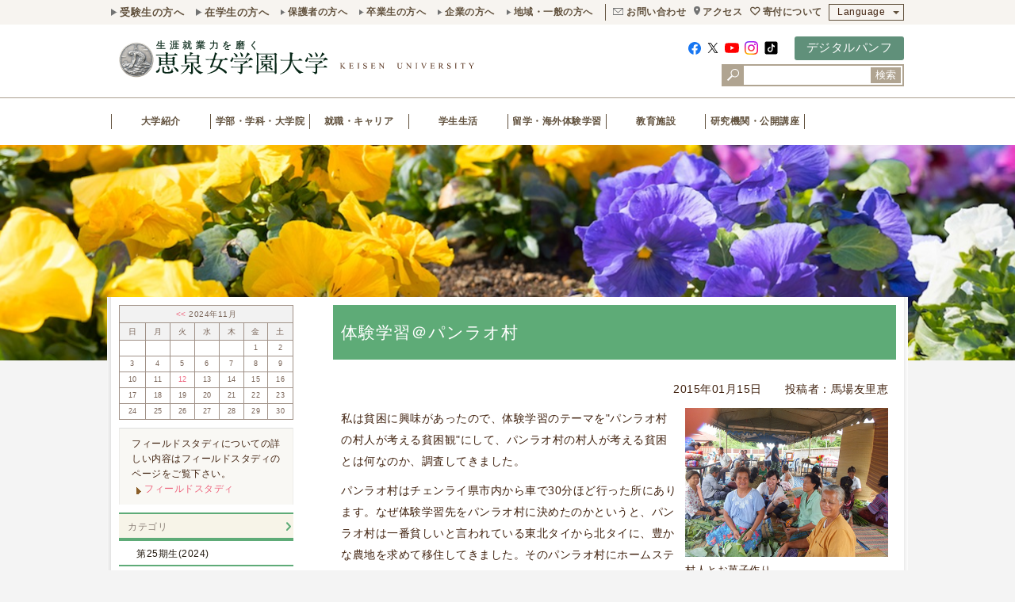

--- FILE ---
content_type: text/html
request_url: https://www.keisen.ac.jp/blog/fieldstudy/2015/01/post-81.html
body_size: 10170
content:
<!DOCTYPE html>
<html>
<head>
<meta charset="UTF-8">
<meta http-equiv="content-style-type" content="text/css" />
<meta http-equiv="content-script-type" content="text/javascript" />
<meta http-equiv="content-language" content="ja" />
<meta name="keywords" content=",女子大,東京,多摩,園芸,国際,人文学部,人間社会学部,恵泉,恵泉女学園大学" lang="ja" xml:lang="ja" />
<meta name="description" content="私は貧困に興味があったので、体験学習のテーマを"パンラオ村の村人が考える貧困観"..." lang="ja" xml:lang="ja" />
<meta name="viewport" content="width=device-width, initial-scale=1, user-scalable=yes, maximum-scale=3.00, minimum-scale=0.5" />
<meta name="format-detection" content="telephome=no" />
<meta http-equiv="X-UA-Compatible" content="IE=edge">
<meta name="copyright" content="Copyrights&copy; KEISEN University All Rights Reserved." />
<!-- OGP -->
<meta property="og:type" content="article" />
<meta property="og:site_name" content="恵泉女学園大学" />
<meta property="og:title" content="体験学習＠パンラオ村" />
<meta property="og:locale" content="ja_JP" />
<meta property="og:description" content="私は貧困に興味があったので、体験学習のテーマを"パンラオ村の村人が考える貧困観"..." />
<meta property="fb:app_id" content="187107131341154" />
<meta property="og:url" content="https://www.keisen.ac.jp/blog/fieldstudy/2015/01/post-81.html" />
<meta property="og:image" content="https://www.keisen.ac.jp/images/ogp/default.jpg">
<meta name="twitter:card" content="summary_large_image" />
<meta name="twitter:site" content="@Keisen_Univ" />
<meta name="twitter:image:src" content="https://www.keisen.ac.jp/images/ogp/default.jpg">
<meta name="twitter:title" content="体験学習＠パンラオ村">
<!-- /OGP -->
<link rel="icon" href="/favicon.ico" type="image/x-icon" /> 
<link rel="shortcut icon" href="/favicon.ico" type="img/x-icon" />
<link rel="start" type="text/html" href="index.html" />
<link rel="stylesheet" href="/js/2016/fancybox/jquery.fancybox.css" type="text/css" media="screen" />
<link rel="stylesheet" type="text/css" href="/css/detail.css?20250409113438" media="screen,tv" />
<link rel="stylesheet" type="text/css" href="/css/detail-print.css?20250409113438" media="print" />

<link rel="stylesheet" type="text/css" href="/assets/css/common/common.css" type="text/css" media="screen" />
<link rel="stylesheet" type="text/css" href="/assets/css/component/component.css?20250409113438" type="text/css" media="screen" />






<link rel="stylesheet" type="text/css" href="/assets/css/print.css" type="text/css" media="print" />

<script type="text/javascript" src="/js/2016/jquery-1.11.0.js"></script>
<script type="text/javascript" src="/js/2016/jquery.easing.1.3.js"></script>
<script type="text/javascript" src="/js/2016/jquery.mmenu.min.js"></script>
<script type="text/javascript" src="/js/2016/jquery.rwdImageMaps.min.js"></script>
<script type="text/javascript" src="/js/2016/jquery.matchHeight.js"></script>
<script type="text/javascript" src="/js/2016/common.js?20250409113438"></script>
<script type="text/javascript" src="/js/2016/acordion.js"></script>
<script type="text/javascript" src="/js/2016/fancybox/jquery.fancybox.js"></script>
<script type="text/javascript" src="//www.youtube.com/player_api"></script>
<script type="text/javascript" src="/assets/js/common/slick.min.js"></script>
<script type="text/javascript" src="/js/2019/common.js?v=230203"></script>

<title>
体験学習＠パンラオ村｜

第15期生(2014)｜

タイ・チェンマイからの手紙 「長期フィールドスタディ」体験記｜

ブログ｜






恵泉女学園大学
</title>


<!-- Google Tag Manager -->
<script>(function(w,d,s,l,i){w[l]=w[l]||[];w[l].push({'gtm.start':
new Date().getTime(),event:'gtm.js'});var f=d.getElementsByTagName(s)[0],
j=d.createElement(s),dl=l!='dataLayer'?'&l='+l:'';j.async=true;j.src=
'https://www.googletagmanager.com/gtm.js?id='+i+dl;f.parentNode.insertBefore(j,f);
})(window,document,'script','dataLayer','GTM-5G3XFWP');</script>
<!-- End Google Tag Manager -->
<!-- Google Tag Manager by DISCO-->
<script>(function(w,d,s,l,i){w[l]=w[l]||[];w[l].push({'gtm.start':
new Date().getTime(),event:'gtm.js'});var f=d.getElementsByTagName(s)[0],
j=d.createElement(s),dl=l!='dataLayer'?'&l='+l:'';j.async=true;j.src=
'https://www.googletagmanager.com/gtm.js?id='+i+dl;f.parentNode.insertBefore(j,f);
})(window,document,'script','dataLayer','GTM-TRNRX5N');</script>
<!-- End Google Tag Manager by DISCO-->
<script src="https://smp.keisen.ac.jp/ma.js?acid=2735"></script>




<!-- Facebook Pixel Code -->
<script>
!function(f,b,e,v,n,t,s)
{if(f.fbq)return;n=f.fbq=function(){n.callMethod?
n.callMethod.apply(n,arguments):n.queue.push(arguments)};
if(!f._fbq)f._fbq=n;n.push=n;n.loaded=!0;n.version='2.0';
n.queue=[];t=b.createElement(e);t.async=!0;
t.src=v;s=b.getElementsByTagName(e)[0];
s.parentNode.insertBefore(t,s)}(window,document,'script',
'https://connect.facebook.net/en_US/fbevents.js');
 fbq('init', '125205931450435'); 
fbq('track', 'PageView');
</script>
<noscript>
 <img height="1" width="1" 
src="https://www.facebook.com/tr?id=125205931450435&ev=PageView
&noscript=1"/>
</noscript>
<!-- End Facebook Pixel Code -->
<!-- TETORI tag www.keisen.ac.jp telemail.jp -->
<script>
(function (w, d, s, u) {
  // TAG VERSION 1.00
  if (w._wsq_init_flg) {
    return false;
  }
  w._wsq_init_flg = true;
  _wsq = w._wsq || (_wsq = []);
  _wsq.push(['init', u, 1777]);
  _wsq.push(['domain', 'www.keisen.ac.jp']);
  _wsq.push(['domain', 'telemail.jp']);
  var a = d.createElement(s); a.async = 1; a.charset='UTF-8'; a.src = 'https://cdn.' + u + '/share/js/tracking.js';
  var b = d.getElementsByTagName(s)[0]; b.parentNode.insertBefore(a, b);
})(window, document, 'script', 'tetori.link');
</script>


</head>
<body id="spring">


<!-- Google Tag Manager (noscript) -->
<noscript><iframe src="https://www.googletagmanager.com/ns.html?id=GTM-5G3XFWP"
height="0" width="0" style="display:none;visibility:hidden"></iframe></noscript>
<!-- End Google Tag Manager (noscript) -->
<!-- Google Tag Manager by DISCO(noscript) -->
<noscript><iframe src="https://www.googletagmanager.com/ns.html?id=GTM-TRNRX5N"
height="0" width="0" style="display:none;visibility:hidden"></iframe></noscript>
<!-- End Google Tag Manager by DISCO(noscript) -->


<script>ogp_setting();</script>
<div class="menuBtn">
        <i class="menuTrg">
            <span></span>
            <span></span>
            <span></span>
        </i>
    </div>
    <div class="headerClone"></div>
    <div class="spHeader"></div>
    <header id="header">
        <div class="headerTopWrap">
            <div class="headerTop inner">
                <div class="left">
                    <ul class="large">
                        <li><a href="/for_admission/">受験生の方へ</a></li>
                        <li><a href="/for_student/">在学生の方へ</a></li>
                    </ul>
                    <ul class="small">
                        <li><a href="/for_parent/">保護者の方へ</a></li>
                        <li><a href="/for_graduates/">卒業生の方へ</a></li>
                        <li><a href="/for_enterprise/">企業の方へ</a></li>
                        <li><a href="/for_general/">地域・一般の方へ</a></li>
                    </ul>
                </div>
                <div class="right">
<div class="searchBoxArea">
  <div class="searchBox">
    <form id="cse-search-box" action="//google.com/cse">
      <input type="hidden" name="cx" value="014502070067291990422:9usvvubjupo" />
      <input type="hidden" name="ie" value="UTF-8" />
      <input type="text" name="q" size="31" />
      <button type="submit">検索</button>
    </form>
  </div>
</div>
                    <ul class="sns">
                        <li><a href="https://www.facebook.com/keisen.univ" target="_blank"><img src="/assets/img/common/icon/fb.svg" alt="" class="fb"></a></li>
                        <li><a href="https://twitter.com/Keisen_Univ" target="_blank"><img src="/assets/img/common/icon/x.svg" alt="" class="tw"></a></li>
                        
                        <li><a href="https://www.youtube.com/user/keisenweb" target="_blank"><img src="/assets/img/common/icon/youtube.svg" alt="" class="youtube"></a></li>
                        <li><a href="https://www.instagram.com/keisenphoto/" target="_blank"><img src="/assets/img/common/icon/insta.svg" alt="" class="insta"></a></li>
                        <li><a href="https://www.tiktok.com/@officialkeisen" target="_blank"><img src="/assets/img/common/icon/tiktok.svg" alt="" class="tiktok"></a></li>
                    </ul>
                    <ul class="pNav">
                        
                        <li class="request sp-only"><a href="/international/">「国際性」首都圏女子大1位</a></li>
                        <li class="mail pc-only"><a href="/about/inquiry/">お問い合わせ</a></li>
                        <li class="pin"><a href="/about/campus/access/">アクセス</a></li>
                        <li class="kifu pc-only"><a href="/donation/">寄付について</a></li>
                        
                        
                        
                        
                        
                    </ul>
                    <div class="language">
                        <p class="langBtn">Language</p>
                        <ul class="langList">
                            <li><a href="/en/">English</a></li>
                            <li><a href="/cn/">Chinese</a></li>
                            <li><a href="/ko/">Korean</a></li>
                        </ul>
                    </div>
                </div>
            </div>
        </div>
        <div class="headerMiddle inner">
            <h1 class="mainLogo"><a href="/"><img src="/assets/img/common/main_logo.svg" alt="恵泉女学園大学"></a></h1>
<div class="headerAccessibility">
  <div class="right">
    <div class="pcSns"></div>
    <div><a href="/about/ad/" class="btn btn01">デジタルパンフ</a></div>
    
  </div>
  <div class="pcSBA"></div>
</div>
        </div>
        <div class="headerBottom">
            <ul class="gNav inner">
                <li class="home"><p class="parentAnc"><a href="/">ホーム</a></p></li>
                <li>
                    <p class="parentAnc"><a href="/about/">大学紹介</a></p>
                    <div class="megaMenuWrap">
                        <div class="megaMenu">
                            <dl class="megaItem">
                                <dd><a href="/about/">大学紹介トップ</a></dd>
                                <dd><a href="/about/summary/">大学概要</a></dd>
                                <dd><a href="/about/split/">建学の理念・教育理念・大学の教育方針<br>＜3つのポリシー＞</a></dd>
                                <dd><a href="/about/message/">学長からのメッセージ</a></dd>
                                <dd><a href="/blog/president/">学長ブログ「学長の部屋」</a></dd>
                                <dd><a href="/evolution/">生涯就業力を磨く</a></dd>
                                <dd><a href="/about/evolution-center/">生涯就業力推進センター</a></dd>
                                <dd><a href="/about/evo-walking/">在学生紹介</a></dd>
                                <dd><a href="/about/interview-grad/">卒業生紹介</a></dd>
                                <dd><a href="/about/seeds/">恵泉で蒔かれた種　～　在学生と卒業生の今</a></dd>
                                <dd><a href="/about/activity/">恵泉の取り組み</a></dd>
                                <dd><a href="/about/features/">数字で見る恵泉5つの特長</a></dd>
                                <dd><a href="/about/ad/">大学案内・広報資料</a></dd>
                                <dd><a href="/about/campus/">キャンパスマップ</a></dd>
                                <dd><a href="/about/garden/">本学に関連する4つのガーデン</a></dd>
                                <dd><a href="/about/teacher/">教員紹介</a></dd>
                                
                                <dd><a href="/about/disclosure/">情報公開</a></dd>
                                <dd><a href="/about/activity/assessment/">大学評価</a></dd>
                                <dd><a href="/about/inquiry/">お問い合わせ</a></dd>
                                <dd><a href="http://www.keisen-dousoukai.jp/" target="_blank">同窓会</a></dd>
                                <dd><a href="https://keisenjogakuen.jp/keisenkai/" target="_blank">恵泉会・恵泉会友の会</a></dd>
                            </dl>
                        </div>
                    </div>
                </li>
                <li>
                    <p class="parentAnc"><a href="/faculty/">学部・学科・大学院</a></p>
                    <div class="megaMenuWrap">
                        <div class="megaMenu">
                            <dl class="megaItem">
                                <dd><a href="/faculty/">学部・学科・大学院トップ</a></dd>
                                <dd>
                                    <p class="childAnc"><a href="/faculty/humanties2017/">人文学部</a></p>
                                    <p class="grandAnc"><a href="/faculty/humanties2017/japanese/">日本語日本文化学科</a></p>
                                    <p class="grandAnc"><a href="/faculty/humanties2017/english/">英語コミュニケーション学科</a></p>
                                </dd>
                                <dd>
                                    <p class="childAnc"><a href="/faculty/human2017/">人間社会学部</a></p>
                                    <p class="grandAnc"><a href="/faculty/human2017/international/">国際社会学科</a></p>
                                    <p class="grandAnc"><a href="/faculty/human2017/horticulture/">社会園芸学科</a></p>
                                </dd>
                                <dd><a href="/seminar/">授業ゼミ紹介ブログ</a></dd>
                                <dd><a href="/faculty/cross-academic/">学科横断プログラム</a></dd>
                                <dd><a href="/faculty/common-class/">全学共通科目</a></dd>
                                <dd><a href="/faculty/eng-program/">英語/Englishプログラム</a></dd>
                                <dd><a href="/faculty/horticulturetherapy/">恵泉女学園大学で学ぶ園芸療法</a></dd>
                                <dd><a href="/faculty/challenge/">自己探究チャレンジ（卒業課題）</a></dd>
                                <dd><a href="/faculty/originaltext/">恵泉教育のテキスト</a></dd>
                                <dd><a href="/faculty/resource/">オープン教育リソース</a></dd>
                                <dd><a href="/faculty/support/">学修支援</a></dd>
                                <dd><a href="/international/field/">フィールドスタディ</a></dd>
                                <dd><a href="/faculty/human/csl/">コミュニティ・サービス・ラーニング（CSL）</a></dd>
                                <dd><a href="/faculty/graduate/">大学院</a></dd>
                                <dd><a href="/international/summer-program/">恵泉サマープログラム</a></dd>
                            </dl>
                        </div>
                    </div>
                </li>
                
                <li>
                    <p class="parentAnc"><a href="/career/">就職・キャリア</a></p>
                    <div class="megaMenuWrap">
                        <div class="megaMenu">
                            <dl class="megaItem">
                                <dd><a href="/career/">就職・キャリアトップ</a></dd>
                                <dd><a href="/career/movie/">動画で見る恵泉の就職・キャリア支援と現状</a></dd>
                                <dd><a href="/career/support/">就職支援体制・特長</a></dd>
                                <dd><a href="/career/license/">取得できる資格／免許</a></dd>
                                <dd><a href="/career/certificate/">大学推奨資格</a></dd>
                                <dd><a href="/career/policy/">キャリアデザインポリシー</a></dd>
                                <dd><a href="/career/careerdesigin/">共通生涯就業力科目</a></dd>
                                <dd><a href="/career/program/">キャリア支援プログラム</a></dd>
                                <dd><a href="/career/data/">就職進路データ</a></dd>
                                
                                <dd><a href="/career/enterprise/">採用ご担当者様へ</a></dd>
                                <dd><a href="/career/gra-window/">卒業生相談窓口</a></dd>
                                <dd><a href="/career/news/">お知らせ</a></dd>
                            </dl>
                        </div>
                    </div>
                </li>
                <li>
                    <p class="parentAnc"><a href="/campuslife/">学生生活</a></p>
                    <div class="megaMenuWrap">
                        <div class="megaMenu">
                            <dl class="megaItem">
                                <dd><a href="/campuslife/">学生生活トップ</a></dd>
                                <dd><a href="/campuslife/schedule/">年間行事</a></dd>
                                <dd><a href="/campuslife/info/">学生生活情報</a></dd>
                                <dd><a href="/campuslife/festival/">学園祭（恵泉祭）</a></dd>
                                <dd><a href="/other/20230420.html">恵泉スプリングフォーラム</a></dd>
                                <dd><a href="/campuslife/farmers-market/">恵泉ファーマーズマーケット</a></dd>
                                <dd><a href="/campuslife/activity/">課外活動</a></dd>
                                <dd><a href="/campuslife/support/">学生生活サポート</a></dd>
                                <dd><a href="/campuslife/handbook/">学生生活ハンドブック</a></dd>
                                <dd><a href="/campuslife/syllabus/">シラバス</a></dd>
                                <dd><a href="/campuslife/artandscience/">社会・人文学会</a></dd>
                            </dl>
                        </div>
                    </div>
                </li>
                <li>
                    <p class="parentAnc"><a href="/international/">留学・海外体験学習</a></p>
                    <div class="megaMenuWrap">
                        <div class="megaMenu">
                            <dl class="megaItem">
                                <dd><a href="/international/">留学・海外体験学習トップ</a></dd>
                                <dd><a href="/international/abroad/">留学</a></dd>
                                <dd><a href="/international/international/">語学研修</a></dd>
                                <dd><a href="/international/field/">フィールドスタディ</a></dd>
                                <dd><a href="/international/culture/">文化現地実習（2017年度実施）</a></dd>
                                <dd><a href="/career/license/japanese/">海外日本語インターンシップ</a></dd>
                                <dd><a href="/institution/christianity/activity/workcamp/">タイ国際ワークキャンプ</a></dd>
                                <dd><a href="/international/summer-program/">恵泉サマープログラム</a></dd>
                                <dd><a href="/international/gcp/">Global Challenge Program</a></dd>
                                <dd><a href="/international/field/fsshort/fs02/">大学院：東アジア市民社会リーダー育成FS</a></dd>
                                <dd><a href="/international/scholarship/">国際交流奨学金</a></dd>
                                <dd><a href="/international/qa/">国際交流Q＆Ａ</a></dd>
                                <dd><a href="/international/security/">安全対策・危機管理体制</a></dd>
                                <dd><a href="/international/preparation/">留学・語学研修参加にあたって</a></dd>
                                <dd><a href="/international/flow/">留学までの流れ</a></dd>
                                <dd><a href="/international/comment/">語学研修・留学参加学生の声</a></dd>
                                <dd><a href="/blog/abroad/">「国際交流いろいろ日記」学生ブログ</a></dd>
                            </dl>
                        </div>
                    </div>
                </li>
                <li>
                    <p class="parentAnc"><a href="/institution/">教育施設</a></p>
                    <div class="megaMenuWrap">
                        <div class="megaMenu">
                            <dl class="megaItem">
                                <dd><a href="/institution/">教育施設トップ</a></dd>
                                <dd><a href="/institution/library/">図書館</a></dd>
                                <dd><a href="/institution/mediacenter/">メディアセンター</a></dd>
                                <dd><a href="/institution/farmgarden/">教育農場</a></dd>
                                <dd><a href="/institution/tateshina/">恵泉蓼科ガーデン</a></dd>
                                <dd><a href="/institution/christianity/">キリスト教センター</a></dd>
                            </dl>
                        </div>
                    </div>
                </li>
                <li>
                    <p class="parentAnc"><a href="/extension/">研究機関・公開講座</a></p>
                    <div class="megaMenuWrap">
                        <div class="megaMenu">
                            <dl class="megaItem">
                                <dd><a href="/extension/">研究機構・公開講座トップ</a></dd>
                                <dd><a href="/extension/research/">研究機構</a></dd>
                                <dd><a href="/extension/second/">恵泉女性講座</a></dd>
                                <dd><a href="/extension/open-class/">公開講座</a></dd>
                                <dd><a href="/extension/lecture-subject/">科目等履修生制度</a></dd>
                                <dd><a href="/extension/flower/">花と平和のミュージアム</a></dd>
                                <dd><a href="/extension/japanese-special-course/">日本語学習支援者養成講座</a></dd>
                                <dd><a href="/extension/engeifukusi/">初級園芸福祉士養成講座</a></dd>
                                <dd><a href="/extension/flower-designer/">恵泉フラワーデザイナーコース</a></dd>
                            </dl>
                        </div>
                    </div>
                </li>
            </ul>
        </div>
    </header>
<!-- ######################## HEADER END ######################## -->
<!-- ######################## CATE-BANNER START ######################## -->

<!-- ######################## VISUAL START ######################## -->
<div class="visual"></div>
<!-- ######################## VISUAL END ######################## -->


<!-- ######################## CATE-BANNER END ######################## -->
<div id="container">
	<div id="container-inn">
	<div id="container-inn2">
	<div id="container-inn3" class="clearfix">
		<!-- ################################## MAIN START #################################### -->
		<main>
		<div id="body">


<h1>体験学習＠パンラオ村</h1>
<p class="newsdate">2015年01月15日　　投稿者：馬場友里恵</p>

<div class="photoBox cf">
<div class="text">

<p>私は貧困に興味があったので、体験学習のテーマを"パンラオ村の村人が考える貧困観"にして、パンラオ村の村人が考える貧困とは何なのか、調査してきました。</p>
<p>パンラオ村はチェンライ県市内から車で30分ほど行った所にあります。なぜ体験学習先をパンラオ村に決めたのかというと、パンラオ村は一番貧しいと言われている東北タイから北タイに、豊かな農地を求めて移住してきました。そのパンラオ村にホームステイをした時に、全然貧しいと思わなかったのがきっかけで、この村人たちは、自分や村、家庭を貧困だと思っているのか、貧困に対してどういう考え方を持っているのかなど、興味を持ったのでパンラオ村にしました。</p>



<p>実際に村人に貧困観を調査するとともに、農業をしたり、村人たちとお話したり、子どもたちと一緒に遊んだり、かけがえのない充実した日々を過ごすことができました。また、村人たちはほんとに温かく親切で、一人でお散歩していると「どこへ行くの？」「ご飯食べていきな」など声をかけてくれて、それが嬉しくて、この村にきてよかった！と何度も思いました。</p>
<p>2ヶ月という長いようであっという間に終わってしまった体験学習でしたが、パンラオ村で、たくさんのことを学び、経験したこと、感謝の気持ちを忘れずに、これからの生活にも活かしていきたいです。</p>



</div>
<div class="photozoom">

<p><a href="https://www.keisen.ac.jp/blog/fieldstudy/img/pic_abroad.2015.1.15.1.jpg" rel="lightbox[plants]" title="村人とお菓子作り"><img src="https://www.keisen.ac.jp/blog/fieldstudy/img/pic_abroad.2015.1.15.1.jpg" alt="" /></a>
<span class="captionc">村人とお菓子作り</span></p>
<p><a href="https://www.keisen.ac.jp/blog/fieldstudy/img/pic_abroad.2015.1.15.2.jpg" rel="lightbox[plants]" title="ホームステイ先の子どもたちとお出かけ"><img src="https://www.keisen.ac.jp/blog/fieldstudy/img/pic_abroad.2015.1.15.2.jpg" alt="" /></a>
<span class="captionc">ホームステイ先の子どもたちとお出かけ</span></p>





</div>
</div>

<div class="blogpaging">
<p class="center">

&laquo; <a href="https://www.keisen.ac.jp/blog/fieldstudy/2015/01/post-80.html">ヒンラートナイ村での体験学習を終えて</a>

&nbsp;｜&nbsp;<a href="https://www.keisen.ac.jp/blog/fieldstudy/">メインページ</a>&nbsp;｜&nbsp;

<a href="https://www.keisen.ac.jp/blog/fieldstudy/2015/01/post-82.html">体験学習を終えて</a> &raquo; 

</p>
</div>

</div><!-- body -->
		</main>
		<!-- ################################## MAIN END #################################### -->

		<div id="side">
			<nav>
				
				
				
				
				
				
				
				
      <div id="localNavi">












































<div class="calender">
<table class="tblcalendar" summary="カレンダー">
<tr>
<th colspan="7" scope="col" abbr="年月"><a href="https://www.keisen.ac.jp/blog/fieldstudy/2024/09/">&lt;&lt; </a> 2024&#24180;11&#26376; </th>
</tr>
<tr>
<th width="15%" scope="col" abbr="日">日</th>
<th width="14%" scope="col" abbr="月">月</th>
<th width="14%" scope="col" abbr="火">火</th>
<th width="14%" scope="col" abbr="水">水</th>
<th width="14%" scope="col" abbr="木">木</th>
<th width="14%" scope="col" abbr="金">金</th>
<th width="15%" scope="col" abbr="土">土</th>
</tr>



<tr>



<td>&nbsp;</td>







<td>&nbsp;</td>







<td>&nbsp;</td>







<td>&nbsp;</td>







<td>&nbsp;</td>






<td>1</td>







<td>2</td>

</tr>


<tr>


<td>3</td>







<td>4</td>







<td>5</td>







<td>6</td>







<td>7</td>







<td>8</td>







<td>9</td>

</tr>


<tr>


<td>10</td>







<td>11</td>






<td class="have"><a href="https://www.keisen.ac.jp/blog/fieldstudy/2024/11/12/" title="11月12日">12</a></td>








<td>13</td>







<td>14</td>







<td>15</td>







<td>16</td>

</tr>


<tr>


<td>17</td>







<td>18</td>







<td>19</td>







<td>20</td>







<td>21</td>







<td>22</td>







<td>23</td>

</tr>


<tr>


<td>24</td>







<td>25</td>







<td>26</td>







<td>27</td>







<td>28</td>







<td>29</td>







<td>30</td>

</tr>

</table>
</div>




<div class="enclosure spaceb">
<p>フィールドスタディについての詳しい内容はフィールドスタディのページをご覧下さい。</p>
<p>
<span class="linkarrow"><a href="/international/field/" title="フィールドスタディ">フィールドスタディ</a></span>
</p>
</div>







































<ul>

<li><div class="blog_category">カテゴリ</div>
<ul>


<li><a href="https://www.keisen.ac.jp/blog/fieldstudy/252024/" title="第25期生(2024)">第25期生(2024)</a></li>


<li><a href="https://www.keisen.ac.jp/blog/fieldstudy/242023/" title="第24期生(2023)">第24期生(2023)</a></li>


<li><a href="https://www.keisen.ac.jp/blog/fieldstudy/232022/" title="第23期生(2022)">第23期生(2022)</a></li>


<li><a href="https://www.keisen.ac.jp/blog/fieldstudy/202019/" title="第20期生(2019)">第20期生(2019)</a></li>


<li><a href="https://www.keisen.ac.jp/blog/fieldstudy/192018/" title="第19期生(2018)">第19期生(2018)</a></li>


<li><a href="https://www.keisen.ac.jp/blog/fieldstudy/182017/" title="第18期生(2017)">第18期生(2017)</a></li>


<li><a href="https://www.keisen.ac.jp/blog/fieldstudy/172016/" title="第17期生(2016)">第17期生(2016)</a></li>


<li><a href="https://www.keisen.ac.jp/blog/fieldstudy/162015/" title="第16期生(2015)">第16期生(2015)</a></li>


<li class="on"><a href="https://www.keisen.ac.jp/blog/fieldstudy/152014/" title="第15期生(2014)">第15期生(2014)</a></li>


<li><a href="https://www.keisen.ac.jp/blog/fieldstudy/142013/" title="第14期生(2013)">第14期生(2013)</a></li>


<li><a href="https://www.keisen.ac.jp/blog/fieldstudy/132012/" title="第13期生(2012)">第13期生(2012)</a></li>


<li><a href="https://www.keisen.ac.jp/blog/fieldstudy/122011/" title="第12期生(2011)">第12期生(2011)</a></li>


<li><a href="https://www.keisen.ac.jp/blog/fieldstudy/112010/" title="第11期生（2010）">第11期生（2010）</a></li>


<li><a href="https://www.keisen.ac.jp/blog/fieldstudy/102009/" title="第10期生（2009）">第10期生（2009）</a></li>


<li><a href="https://www.keisen.ac.jp/blog/fieldstudy/oshiyama/" title="押山 正紀先生">押山 正紀先生</a></li>


<li><a href="https://www.keisen.ac.jp/blog/fieldstudy/alumni/" title="卒業生">卒業生</a></li>


<li><a href="https://www.keisen.ac.jp/blog/fieldstudy/cat1968/" title="学生アシスタント">学生アシスタント</a></li>

</ul>
</li>

<li><div class="blog_category">新着記事</div>
<ul>
<li><a href="https://www.keisen.ac.jp/blog/fieldstudy/2024/11/post-239.html" title="学生の体験学習テーマと体験学習先">学生の体験学習テーマと体験学習先</a></li>

<li><a href="https://www.keisen.ac.jp/blog/fieldstudy/2024/09/post-238.html" title="泰緬鉄道と戦争">泰緬鉄道と戦争</a></li>

<li><a href="https://www.keisen.ac.jp/blog/fieldstudy/2024/09/post-237.html" title="チェンライ農村ホームステイ・フィールドトリップ">チェンライ農村ホームステイ・フィールドトリップ</a></li>

<li><a href="https://www.keisen.ac.jp/blog/fieldstudy/2024/08/2024fs.html" title="2024年度長期タイフィールドスタディ（FS）スタート">2024年度長期タイフィールドスタディ（FS）スタート</a></li>

<li><a href="https://www.keisen.ac.jp/blog/fieldstudy/2023/12/post-236.html" title="体験学習の学び①クルーナム財団・子どもの家">体験学習の学び①クルーナム財団・子どもの家</a></li>

<li><a href="https://www.keisen.ac.jp/blog/fieldstudy/2023/11/post-235.html" title="休日の過ごし方">休日の過ごし方</a></li>

<li><a href="https://www.keisen.ac.jp/blog/fieldstudy/2023/10/2023.html" title="2023年度の体験学習先">2023年度の体験学習先</a></li>

<li><a href="https://www.keisen.ac.jp/blog/fieldstudy/2023/10/post-234.html" title="カンチャナブリフィールドトリップ">カンチャナブリフィールドトリップ</a></li>

<li><a href="https://www.keisen.ac.jp/blog/fieldstudy/2023/10/post-233.html" title="山地民の村ホームステイ">山地民の村ホームステイ</a></li>

<li><a href="https://www.keisen.ac.jp/blog/fieldstudy/2023/09/post-232.html" title="農村ホームステイ">農村ホームステイ</a></li>
</ul>
</li>
<li><div class="blog_category">年月アーカイブ</div>
<ul>

<li><a href="https://www.keisen.ac.jp/blog/fieldstudy/2024/11/">2024年11月（1）</a></li>

<li><a href="https://www.keisen.ac.jp/blog/fieldstudy/2024/09/">2024年09月（2）</a></li>

<li><a href="https://www.keisen.ac.jp/blog/fieldstudy/2024/08/">2024年08月（1）</a></li>

<li><a href="https://www.keisen.ac.jp/blog/fieldstudy/2023/12/">2023年12月（1）</a></li>

<li><a href="https://www.keisen.ac.jp/blog/fieldstudy/2023/11/">2023年11月（1）</a></li>

<li><a href="https://www.keisen.ac.jp/blog/fieldstudy/2023/10/">2023年10月（3）</a></li>

<li><a href="https://www.keisen.ac.jp/blog/fieldstudy/2023/09/">2023年09月（3）</a></li>

<li><a href="https://www.keisen.ac.jp/blog/fieldstudy/2023/08/">2023年08月（2）</a></li>

<li><a href="https://www.keisen.ac.jp/blog/fieldstudy/2023/02/">2023年02月（5）</a></li>

<li><a href="https://www.keisen.ac.jp/blog/fieldstudy/2023/01/">2023年01月（1）</a></li>

<li><a href="https://www.keisen.ac.jp/blog/fieldstudy/2022/11/">2022年11月（5）</a></li>

<li><a href="https://www.keisen.ac.jp/blog/fieldstudy/2022/10/">2022年10月（6）</a></li>

<li><a href="https://www.keisen.ac.jp/blog/fieldstudy/2022/09/">2022年09月（13）</a></li>

<li><a href="https://www.keisen.ac.jp/blog/fieldstudy/2022/08/">2022年08月（11）</a></li>

<li><a href="https://www.keisen.ac.jp/blog/fieldstudy/2020/02/">2020年02月（4）</a></li>

<li><a href="https://www.keisen.ac.jp/blog/fieldstudy/2020/01/">2020年01月（1）</a></li>

<li><a href="https://www.keisen.ac.jp/blog/fieldstudy/2019/12/">2019年12月（4）</a></li>

<li><a href="https://www.keisen.ac.jp/blog/fieldstudy/2019/11/">2019年11月（8）</a></li>

<li><a href="https://www.keisen.ac.jp/blog/fieldstudy/2019/10/">2019年10月（5）</a></li>

<li><a href="https://www.keisen.ac.jp/blog/fieldstudy/2019/09/">2019年09月（7）</a></li>

<li><a href="https://www.keisen.ac.jp/blog/fieldstudy/2019/08/">2019年08月（9）</a></li>

<li><a href="https://www.keisen.ac.jp/blog/fieldstudy/2019/01/">2019年01月（4）</a></li>

<li><a href="https://www.keisen.ac.jp/blog/fieldstudy/2018/12/">2018年12月（4）</a></li>

<li><a href="https://www.keisen.ac.jp/blog/fieldstudy/2018/11/">2018年11月（3）</a></li>

<li><a href="https://www.keisen.ac.jp/blog/fieldstudy/2018/10/">2018年10月（4）</a></li>

<li><a href="https://www.keisen.ac.jp/blog/fieldstudy/2018/09/">2018年09月（6）</a></li>

<li><a href="https://www.keisen.ac.jp/blog/fieldstudy/2018/08/">2018年08月（14）</a></li>

<li><a href="https://www.keisen.ac.jp/blog/fieldstudy/2018/01/">2018年01月（5）</a></li>

<li><a href="https://www.keisen.ac.jp/blog/fieldstudy/2017/12/">2017年12月（7）</a></li>

<li><a href="https://www.keisen.ac.jp/blog/fieldstudy/2017/11/">2017年11月（11）</a></li>

<li><a href="https://www.keisen.ac.jp/blog/fieldstudy/2017/10/">2017年10月（12）</a></li>

<li><a href="https://www.keisen.ac.jp/blog/fieldstudy/2017/09/">2017年09月（12）</a></li>

<li><a href="https://www.keisen.ac.jp/blog/fieldstudy/2017/08/">2017年08月（2）</a></li>

<li><a href="https://www.keisen.ac.jp/blog/fieldstudy/2017/01/">2017年01月（7）</a></li>

<li><a href="https://www.keisen.ac.jp/blog/fieldstudy/2016/12/">2016年12月（6）</a></li>

<li><a href="https://www.keisen.ac.jp/blog/fieldstudy/2016/11/">2016年11月（3）</a></li>

<li><a href="https://www.keisen.ac.jp/blog/fieldstudy/2016/10/">2016年10月（9）</a></li>

<li><a href="https://www.keisen.ac.jp/blog/fieldstudy/2016/09/">2016年09月（11）</a></li>

<li><a href="https://www.keisen.ac.jp/blog/fieldstudy/2016/08/">2016年08月（4）</a></li>

<li><a href="https://www.keisen.ac.jp/blog/fieldstudy/2015/12/">2015年12月（1）</a></li>

<li><a href="https://www.keisen.ac.jp/blog/fieldstudy/2015/11/">2015年11月（5）</a></li>

<li><a href="https://www.keisen.ac.jp/blog/fieldstudy/2015/10/">2015年10月（10）</a></li>

<li><a href="https://www.keisen.ac.jp/blog/fieldstudy/2015/09/">2015年09月（11）</a></li>

<li><a href="https://www.keisen.ac.jp/blog/fieldstudy/2015/08/">2015年08月（6）</a></li>

<li><a href="https://www.keisen.ac.jp/blog/fieldstudy/2015/01/">2015年01月（11）</a></li>

<li><a href="https://www.keisen.ac.jp/blog/fieldstudy/2014/10/">2014年10月（12）</a></li>

<li><a href="https://www.keisen.ac.jp/blog/fieldstudy/2014/09/">2014年09月（11）</a></li>

<li><a href="https://www.keisen.ac.jp/blog/fieldstudy/2014/01/">2014年01月（2）</a></li>

<li><a href="https://www.keisen.ac.jp/blog/fieldstudy/2013/09/">2013年09月（8）</a></li>

<li><a href="https://www.keisen.ac.jp/blog/fieldstudy/2013/08/">2013年08月（3）</a></li>

<li><a href="https://www.keisen.ac.jp/blog/fieldstudy/2013/01/">2013年01月（1）</a></li>

<li><a href="https://www.keisen.ac.jp/blog/fieldstudy/2012/12/">2012年12月（3）</a></li>

<li><a href="https://www.keisen.ac.jp/blog/fieldstudy/2012/11/">2012年11月（1）</a></li>

<li><a href="https://www.keisen.ac.jp/blog/fieldstudy/2012/10/">2012年10月（8）</a></li>

<li><a href="https://www.keisen.ac.jp/blog/fieldstudy/2012/09/">2012年09月（14）</a></li>

<li><a href="https://www.keisen.ac.jp/blog/fieldstudy/2012/08/">2012年08月（5）</a></li>

<li><a href="https://www.keisen.ac.jp/blog/fieldstudy/2011/11/">2011年11月（4）</a></li>

<li><a href="https://www.keisen.ac.jp/blog/fieldstudy/2011/10/">2011年10月（1）</a></li>

<li><a href="https://www.keisen.ac.jp/blog/fieldstudy/2011/09/">2011年09月（2）</a></li>

<li><a href="https://www.keisen.ac.jp/blog/fieldstudy/2011/08/">2011年08月（6）</a></li>

<li><a href="https://www.keisen.ac.jp/blog/fieldstudy/2010/09/">2010年09月（2）</a></li>

<li><a href="https://www.keisen.ac.jp/blog/fieldstudy/2010/08/">2010年08月（2）</a></li>

<li><a href="https://www.keisen.ac.jp/blog/fieldstudy/2009/12/">2009年12月（4）</a></li>

<li><a href="https://www.keisen.ac.jp/blog/fieldstudy/2009/11/">2009年11月（5）</a></li>

<li><a href="https://www.keisen.ac.jp/blog/fieldstudy/2009/10/">2009年10月（8）</a></li>

<li><a href="https://www.keisen.ac.jp/blog/fieldstudy/2009/09/">2009年09月（3）</a></li>

<li><a href="https://www.keisen.ac.jp/blog/fieldstudy/2009/08/">2009年08月（1）</a></li>

</ul>

</li>
</ul>













































































    </div><!--localNavi-->
			</nav>
		</div><!-- side -->

	</div><!-- container-inn3 -->
	<div id="pankuzu">
		<ul>
			<li><a href="http://www.keisen.ac.jp/">HOME</a></li>

<li><a href="/blog/" title="ブログ">ブログ</a></li>
<li><a href="/blog/fieldstudy/" title="タイ・チェンマイからの手紙 「フィールドスタディ」体験記">タイ・チェンマイからの手紙 「フィールドスタディ」体験記</a></li>

<li><a href="https://www.keisen.ac.jp/blog/fieldstudy/152014/">第15期生(2014)</a></li>

<li>体験学習＠パンラオ村</li>




		</ul>
	</div><!-- pankuzu -->
	</div><!-- container-inn2 -->
	</div><!-- container-inn -->
</div><!-- container -->


<!-- ################################## FOOTER START #################################### -->
<footer id="footer">
    <ul class="bnrArea slider02">
	
	
	
	
	
	
	
	
	<li><a href="/international/"><img src="/images/side2016/side-baner07.jpg?230324" alt="海外留学" /></a></li>
	
	
	<li><a href="/donation/" target="_blank"><img src="/images/side2016/side-baner17-01.png" alt="寄付金サイト" /></a></li>
	
	
	<li><a href="http://www.keisen.ac.jp/for_graduates/gra25in-tama/2025/"><img src="/images/side2016/side-baner19.png" alt="リユニオンin多摩 卒業生の皆様へ" /></a></li>
	
	
	<li><a href="/about/interview-grad/"><img src="/images/side2016/side-baner14.png" alt="しなやかに凛として生きる" /></a></li>
</ul>


    <div class="sitemap">
        <div class="inner">
            <nav class="siteNav">
                <dl class="box">
                    <dt><a href="/about/">大学紹介</a></dt>
                    <dt><a href="/faculty/">学部・学科・大学院</a></dt>
                    <dt><a href="/admission/">入試情報</a></dt>
                    <dt><a href="/career/">就職・キャリア</a></dt>
                    <dt><a href="/campuslife/">学生生活</a></dt>
                    <dt><a href="/international/">留学・海外体験学習</a></dt>
                    <dt><a href="/institution/">教育施設</a></dt>
                    <dt><a href="/extension/">研究機構・公開講座</a></dt>
                </dl>
                <dl class="box">
                    <dt><a href="/faculty/humanties2017/">人文学部</a></dt>
                    <dd><a href="/faculty/humanties2017/japanese/">日本語日本文化学科</a></dd>
                    <dd><a href="/faculty/humanties2017/english/">英語コミュニケーション学科</a></dd>
                    <dt><a href="/faculty/human2017/">人間社会学部</a></dt>
                    <dd><a href="/faculty/human2017/international/">国際社会学科</a></dd>
                    <dd><a href="/faculty/human2017/horticulture/">社会園芸学科</a></dd>
                    <dt><a href="/faculty/graduate/">大学院</a></dt>
                </dl>
                <dl class="box">
                    <dt><a href="/for_admission/">受験生の方へ</a></dt>
                    <dt><a href="/for_student/">在学生の方へ</a></dt>
                    <dt><a href="/for_parent/">保護者の方へ</a></dt>
                    <dt><a href="/for_graduates/">卒業生の方へ</a></dt>
                    <dt><a href="/for_enterprise/">企業の方へ</a></dt>
                    <dt><a href="/for_general/">地域・一般の方へ</a></dt>
                </dl>
            </nav>
            
        </div>
    </div>
    <div class="ftBottom inner">
        <div class="left">
            <p class="ftLogo">恵泉女学園大学</p>
            <p>〒206-8586 東京都多摩市南野2-10-1</p>
            <div class="number">
                <p>Tel:042-376-8211</p>
                <p>Fax:042-376-8218</p>
            </div>
        </div>
        <nav class="right">
            <ul class="secNav">
                <li><a href="/admission/request/">資料請求</a></li>
                <li><a href="/privacy/">個人情報の取り扱いについて</a></li>
                <li><a href="/sitepolicy/">サイトの利用について</a></li>
                <li><a href="/recruit/">採用情報</a></li>
                <li><a href="/for_staff/">教職員の方へ</a></li>
            </ul>
            <ul class="outNav">
                <li><a href="https://www.keisen.jp/" target="_blank" onclick="ga('send','pageview',{'page':'/outsite/keisen.jp/','title':'恵泉女学園中学・高等学校'});">恵泉女学園中学・高等学校</a></li>
                <li><a href="https://keisenjogakuen.jp/" target="_blank" onclick="ga('send','pageview',{'page':'/outsite/keisen.jp/gakuen/','title':'学校法人恵泉女学園'});">学校法人恵泉女学園</a></li>
                <li><a href="http://www.keisen-dousoukai.jp/" target="_blank" onclick="ga('send','pageview',{'page':'/outsite/keisen-dousoukai.jp/','title':'同窓会'});">同窓会</a></li>
                <li><a href="https://keisenjogakuen.jp/keisenkai/" target="_blank" onclick="ga('send','pageview',{'page':'/outsite/keisenjogakuen.jp/keisenkai/','title':'恵泉会・恵泉会友の会'});">恵泉会・恵泉会友の会</a></li>
            </ul>
        </nav>
    </div>
    <p class="copy">Copyrights&copy; KEISEN University All Rights Reserved.</p>
</footer>
<div class="spBottomFixed">
    <div class="pNavClone"></div>
</div>
<p class="pagetop"><i class="fa fa-angle-up" aria-hidden="true"></i></p>
<!-- ################################## FOOTER END #################################### -->


<!-- Twitter universal website tag code -->
<script>
!function(e,t,n,s,u,a){e.twq||(s=e.twq=function(){s.exe?s.exe.apply(s,arguments):s.queue.push(arguments);
},s.version='1.1',s.queue=[],u=t.createElement(n),u.async=!0,u.src='//static.ads-twitter.com/uwt.js',
a=t.getElementsByTagName(n)[0],a.parentNode.insertBefore(u,a))}(window,document,'script');
// Insert Twitter Pixel ID and Standard Event data below
twq('init','ny00i');
twq('track','PageView');
</script>
<!-- End Twitter universal website tag code -->


</body>
</html>


--- FILE ---
content_type: text/css
request_url: https://www.keisen.ac.jp/css/detail.css?20250409113438
body_size: 241
content:
@charset "utf-8";

@import "design_set2016/reset.css?20260123214628";
@import "../js/2016/slick.css?20260123214628";
@import "design_set/catetop.css?20260123214628";
@import "design_set/body.css?20260123214628";
@import "design_set/part.css?20260123214628";
@import "design_set/2013-opc.css?20260123214628";
@import "design_set/gakka.css?20260123214628";
@import "design_set2016/grobal.css?20260123214628";
@import "design_set2016/body.css?20260123214628";
@import "//maxcdn.bootstrapcdn.com/font-awesome/4.3.0/css/font-awesome.min.css";
@import "design_set2016/media-queries.css?20260123214628";
@import "design_set2016/winter.css?20260123214628";
@import "design_set2016/spring.css?20260123214628";
@import "design_set2016/jquery.mmenu.all.css?20260123214628";
@import "facebox.css?20260123214628";

--- FILE ---
content_type: text/css
request_url: https://www.keisen.ac.jp/css/design_set2016/reset.css?20260123214628
body_size: 402
content:
@charset "utf-8";

/* ---------- reset ---------- */

body
{
	margin:0;
	padding:0;
	font-size:100%;
}

p,
blockquote,address,div,hr,noscript
{
	margin:0;
	padding:0;
	border:0;
	font-size:100%;
}

h1,h2,h3,h4,h5,h6
{
	margin:0;
	padding:0;
	border:0;
	font-size:100%;
	font-weight:normal;
}

ul,ol,li,dl,dt,dd
{
	margin:0;
	padding:0;
	border:0;
	font-size:100%;
}

pre
{
	margin:0;
	padding:0;
	border:0;
	font-size:100%;
}

a,img,map,q,sub,sup,span,bdo
{
	margin:0;
	padding:0;
	border:0;
}

br
{
	margin:0;
	padding:0;
	border:0;
	letter-spacing:0; /* IE */
}

tt,i,b,big,small
{
	margin:0;
	padding:0;
	border:0;
}

code,samp,var
{
	margin:0;
	padding:0;
	border:0;
	font-size:100%;
}

strong,dfn,kbd,cite,abbr,acronym,em
{
	margin:0;
	padding:0;
	border:0;
	font-size:100%;
	font-style:normal;
	font-weight:bold;
}

ins
{
	margin:0;
	padding:0;
	border:0;
	font-size:100%;
	font-style:normal;
	font-weight:bold;
	text-decoration:none;
}

del
{
	margin:0;
	padding:0;
	border:0;
	font-size:100%;
	font-style:normal;
}

form,fieldset
{
	margin:0;
	padding:0;
	border:0;
	font-size:100%;
}

legend,label,select,optgroup,option
{
	font-size:100%;
}

table
{
	border:0;
	border-collapse:collapse;
	border-spacing:0;
}

/* ---------- reset_end ---------- */

--- FILE ---
content_type: text/css
request_url: https://www.keisen.ac.jp/css/design_set/body.css?20260123214628
body_size: 1650
content:
@charset "utf-8";




p {
margin:0 0 16px;
font-size:78%;
font-weight:normal;
line-height:170%;
letter-spacing:0px;
}


.section{
	margin:0 0 30px 15px;
	}
	
.section p{
	margin:0 0 5px;
}
p .linkarrow,		
p a.linkarrow,		
.section p a{
	padding:0 0 0 16px;
	background-image:url(../../images/body/link_icon_large.gif);
	background-position:3px 2px;
	background-repeat:no-repeat;
	}
td a.pdf,
p a.pdf{
	padding:2px 0 3px 20px;
	background-image:url(../../images/body/icon_pdf.gif);
	background-position:0px 0px;
	background-repeat:no-repeat;
	}
	
td a.xls,
p a.xls{
	padding:2px 0 3px 20px;
	background-image: url("../../images/body/icon_excel.gif");
	background-position:0px 0px;
	background-repeat:no-repeat;
}
	
p.pdf,
p.xls{
	display:block;
	padding:10px;
	background-color:#f9f8f4;
	}
	
p.pdf a,
p.xls a{
	float:left;
	margin:0 0 0;
	display:block;
	width:130px;
	}	
	
p.center{
	text-align:center;
	}			


.lead{
	font-weight:normal;
	/*color:#ff7300;*/
	color:#2898d2;
	}

.leadred{
	font-weight:normal;
	font-size:120%;
	color:#fb060c;
	}
	
h2 .lead,	
h3 .lead{
	display:none;
	}	

/*-------left-right-------*/

.photoBox{
	background-image:url(../../images/global/dotline.gif);
	background-position:bottom left;
	background-repeat:repeat-x;
	padding:0 0 20px 0;
	margin:0 0 20px;
	}
.photoBox .textRight,
.photoBox .text{
	float:left;
	width:470px;
	margin:0 20px 0 0;
	}

.photoBox .photoLeft{
	float:right;
	}
/*
.fLeft{
	float:left;
	margin:0 10px 10px;
	display:block;

	}

.fRight	{
	float:right;
	margin:0 10px 10px;
	display:block;

}*/
	
.clear{
	clear:both;
	}
p.tcName{
	display:block;
	float:right;
	text-align:center;
	width:150px;
	}
p .captionc,	
p .caption{
	text-align:left;
	display:block;
	font-size:90%;
	}	

/*-------h1---h5-------*/
#body h1{
font-size:110%;
line-height:130%;
font-weight:bold;
letter-spacing:1px;
color:#;
padding:33px 28px 28px;
margin:0 0 15px;
background-color:#ffffff;
background-image:url(../../images/body/h1-bg.gif);
background-position:top left;
background-repeat:repeat-x;
}



#body h2 a:link {color: #5a4a3f; text-decoration:none;}
#body h2 a:visited {color: #5a4a3f; text-decoration:none;}
#body h2 a:active {color: #fd536a; text-decoration:none;}
#body h2 a:hover {color: #fd536a; text-decoration:underline;}


#body h2{
clear:both;
font-size:86%;
font-weight:bold;
list-style:140%;
padding:14px 15px 11px;
color:#;
background-color:#e9f8dd;
margin:5px 0 10px;
background-image:url(../../images/body/h2-bg.gif);
background-position:0 -1px;
background-repeat:no-repeat;
letter-spacing:0.5px;
}


#body h3 a:link {color: #5a4a3f; text-decoration:none;}
#body h3 a:visited {color: #5a4a3f; text-decoration:none;}
#body h3 a:active {color: #fd536a; text-decoration:none;}
#body h3 a:hover {color: #fd536a; text-decoration:underline;}

#body h3{
clear:both;
font-size:86%;
font-weight:bold;
list-style:140%;
padding:8px 5px 5px 25px;
margin:0 0 10px;
background-image:url(../../images/body/h3-bg.gif);
background-position:0px 12px;
background-repeat:no-repeat;
color:#4d9129;
/*background-image:url(../../images/body/h3-bg.gif);
background-position:bottom left;
background-repeat:no-repeat;*/

}

#body h4{
font-size:80%;
font-weight:bold;
list-style:140%;
padding:0px 0px 0px 18px;
margin:0 0 10px;
background-image:url(../../images/body/h4-bg.gif);
background-position:1px 3px;
background-repeat:no-repeat;
}

#body h5{
color:#;
font-size:78%;
font-weight:bold;
list-style:140%;
padding:0px 5px 0px 0;
margin:0 0 10px;
/*background-image:url(../../images/body/h5-bg.gif);
background-position:0px 2px;
background-repeat:no-repeat;*/
}












/*-------img-------*/

#body img{
margin:0 0 5px;
}

/*-------ul li----ol li-------*/
#body ul{
list-style:none;
margin:0 0 30px;

}

#body ul li{
list-style:none;
background-repeat:no-repeat;
font-size:78%;
line-height:130%;
padding:0 0 0 14px;
margin:0 0 10px 0;
background-image:url(../../images/body/list_icon_small.gif);
background-position:1px 4px;
}

#body ul li img{
line-height:100%;
padding:0;
margin:0;
}

#body ul li p{
	font-size:90%;
	}


#body ol{
margin:0 0 30px 23px;
font-weight:normal;
}
#body ol li{
font-size:78%;
line-height:130%;
margin:0 0 10px 0;
background-repeat:no-repeat;
}

#body table ol li{
	font-size:100%;
	margin:5px 0 5px 0;
	}
	
#body ol li ul{
margin:8px 0;
padding:0 0 4px;
}

#body ol li ul li{
font-size:100%;
line-height:120%;
margin:0 0 6px 0;
padding:0 0 0 0;
font-weight:normal;

}

#body ol li ul.list-m{
margin:8px 0;
padding:0 0 4px;
}

#body ol li ul.list-m li{
font-size:100%;
line-height:120%;
margin:0 0 6px 0;
padding:0 0 0 12px;
font-weight:normal;
background-image:url(../../images/body/list_icon_small.gif);
background-position:0px 4px;
}



/*-----table----------*/



table{

width:100%;
font-size:76%;
line-height:140%;
background-color:#abd478;
padding:0px;
border-collapse:separate;
border-spacing:1px;
margin:0 0 30px;
}


table th,
table thead th{
background-color:#f5fcef;
padding:6px 7px;
vertical-align:middle;
color:#;
font-weight:normal;
border:0px solid #FFFFFF;
}

table th,
table thead th{
text-align:center;
}



table td{
background-color:#FFFFFF;
padding:6px 7px;
vertical-align:middle;
}



#body table ol{
	font-size:100%;
	margin:5px 0 5px 23px;
	}
#body table ul{
	margin:5px 0 5px 10px;
	}	
#body table ul li{
	font-size:100%;
	margin:0 0 5px;
	}	
	
#body table P{
	font-size:100%;

	}	
	
	
/*---------- dl ----------*/	

dl{
	clear:both;
	border-top:1px solid #dcdcdc;
	border-left:1px solid #edece9;
	border-right:1px solid #edece9;
	margin:0 0 30px;
	padding:10px 15px 10px;
	background-color:#f9f8f4;
	}
	
	
dl dt{
font-size:80%;
font-weight:bold;
list-style:140%;
background-image:none;
padding:0;
border:0;
margin:0 0 5px;
}

dl dd{
margin:0 0 5px;
font-size:78%;
font-weight:normal;
line-height:170%;
letter-spacing:0px;
padding:0;
}


dl dd p{
	font-size:100%;
	margin:0 0 5px;
	}

	



	

/*---------- pagelink ----------*/




p.pageTop_m{
clear:both;
position:relative;
width:100%;
height:30px;
display:block;
}

p.pageTop_m a{
	position:absolute;
	top:0;
	right:0;
	width:91px;
	height:17px;
	display:block;
	font-size:1px;
	text-indent:-9999px;
	background-image:url(../../images/body/gototop-body.gif);
	background-position:0 0;
	background-repeat:no-repeat;
	}
	
p.pageTop_m a:hover{
	text-decoration:none;
	background-position:0 -20px;
	}	




.nobr {
white-space: nowrap;
}

/* 150205 concept H add start */
.threecolum {
	float:left;
	margin:0 10px 0 0;
	width:220px;
}
/* 150205 concept H add end */

--- FILE ---
content_type: text/css
request_url: https://www.keisen.ac.jp/css/detail.css
body_size: 241
content:
@charset "utf-8";

@import "design_set2016/reset.css?20260123214628";
@import "../js/2016/slick.css?20260123214628";
@import "design_set/catetop.css?20260123214628";
@import "design_set/body.css?20260123214628";
@import "design_set/part.css?20260123214628";
@import "design_set/2013-opc.css?20260123214628";
@import "design_set/gakka.css?20260123214628";
@import "design_set2016/grobal.css?20260123214628";
@import "design_set2016/body.css?20260123214628";
@import "//maxcdn.bootstrapcdn.com/font-awesome/4.3.0/css/font-awesome.min.css";
@import "design_set2016/media-queries.css?20260123214628";
@import "design_set2016/winter.css?20260123214628";
@import "design_set2016/spring.css?20260123214628";
@import "design_set2016/jquery.mmenu.all.css?20260123214628";
@import "facebox.css?20260123214628";